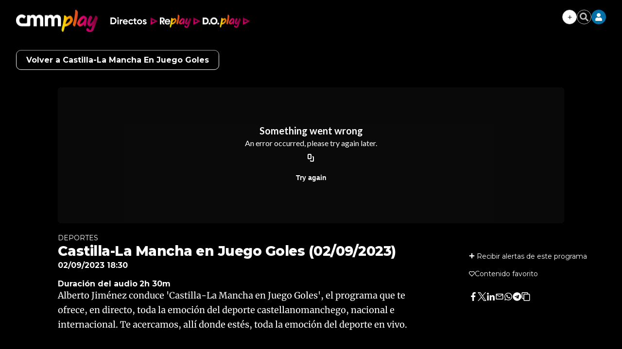

--- FILE ---
content_type: text/html; charset=UTF-8
request_url: https://www.cmmedia.es/recursos/todo/api/v1.0/previsiones-mapa-cm/noche/1/
body_size: 214
content:
{
  "previsiones": {
    "Albacete": [
      {
        "dia": "Wednesday", 
        "simbolo": "Q", 
        "tmax": 13, 
        "tmin": 5
      }
    ], 
    "Ciudad Real": [
      {
        "dia": "Wednesday", 
        "simbolo": "N-", 
        "tmax": 13, 
        "tmin": 7
      }
    ], 
    "Cuenca": [
      {
        "dia": "Wednesday", 
        "simbolo": "Q", 
        "tmax": 9, 
        "tmin": 1
      }
    ], 
    "Guadalajara": [
      {
        "dia": "Wednesday", 
        "simbolo": "P", 
        "tmax": 10, 
        "tmin": 3
      }
    ], 
    "Hell\u00edn": [
      {
        "dia": "Wednesday", 
        "simbolo": "M-", 
        "tmax": 16, 
        "tmin": 7
      }
    ], 
    "Madridejos": [
      {
        "dia": "Wednesday", 
        "simbolo": "Q", 
        "tmax": 13, 
        "tmin": 4
      }
    ], 
    "Molina de Arag\u00f3n": [
      {
        "dia": "Wednesday", 
        "simbolo": "N-", 
        "tmax": 5, 
        "tmin": 0
      }
    ], 
    "Puertollano": [
      {
        "dia": "Wednesday", 
        "simbolo": "M", 
        "tmax": 13, 
        "tmin": 6
      }
    ], 
    "San Clemente": [
      {
        "dia": "Wednesday", 
        "simbolo": "Q", 
        "tmax": 12, 
        "tmin": 4
      }
    ], 
    "Sig\u00fcenza": [
      {
        "dia": "Wednesday", 
        "simbolo": "N-", 
        "tmax": 5, 
        "tmin": -1
      }
    ], 
    "Talavera de la Reina": [
      {
        "dia": "Wednesday", 
        "simbolo": "Q", 
        "tmax": 14, 
        "tmin": 6
      }
    ], 
    "Taranc\u00f3n": [
      {
        "dia": "Wednesday", 
        "simbolo": "Q", 
        "tmax": 11, 
        "tmin": 4
      }
    ], 
    "Toledo": [
      {
        "dia": "Wednesday", 
        "simbolo": "P", 
        "tmax": 13, 
        "tmin": 5
      }
    ], 
    "Tomelloso": [
      {
        "dia": "Wednesday", 
        "simbolo": "Q", 
        "tmax": 12, 
        "tmin": 5
      }
    ], 
    "Valdepe\u00f1as": [
      {
        "dia": "Wednesday", 
        "simbolo": "P", 
        "tmax": 13, 
        "tmin": 5
      }
    ]
  }
}